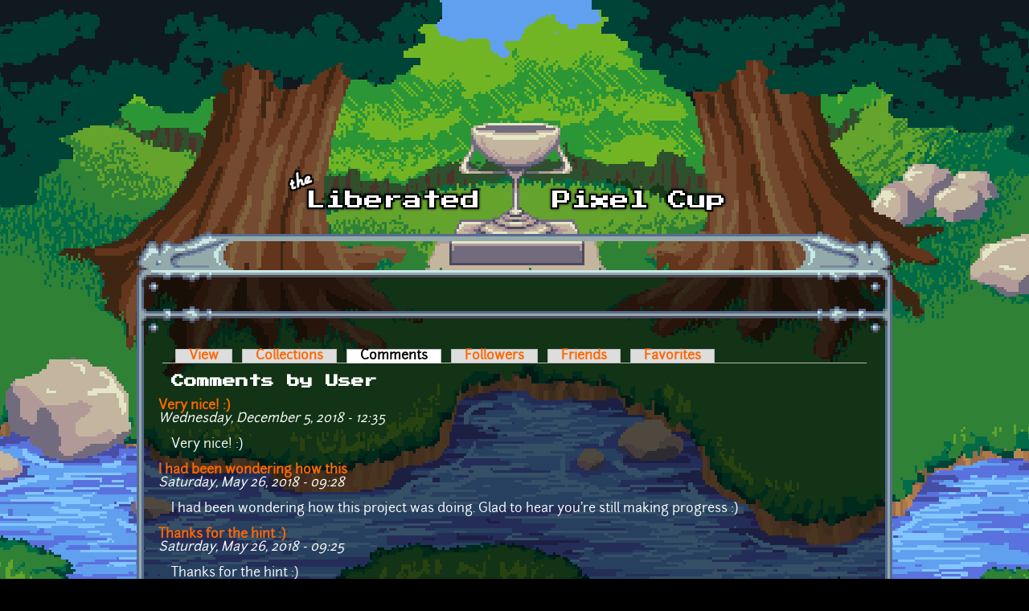

--- FILE ---
content_type: text/html; charset=utf-8
request_url: https://lpc.opengameart.org/user/10908/comments
body_size: 3506
content:
<!DOCTYPE html PUBLIC "-//W3C//DTD XHTML+RDFa 1.0//EN"
  "http://www.w3.org/MarkUp/DTD/xhtml-rdfa-1.dtd">
<html xmlns="http://www.w3.org/1999/xhtml" xml:lang="en" version="XHTML+RDFa 1.0" dir="ltr"
  xmlns:content="http://purl.org/rss/1.0/modules/content/"
  xmlns:dc="http://purl.org/dc/terms/"
  xmlns:foaf="http://xmlns.com/foaf/0.1/"
  xmlns:rdfs="http://www.w3.org/2000/01/rdf-schema#"
  xmlns:sioc="http://rdfs.org/sioc/ns#"
  xmlns:sioct="http://rdfs.org/sioc/types#"
  xmlns:skos="http://www.w3.org/2004/02/skos/core#"
  xmlns:xsd="http://www.w3.org/2001/XMLSchema#">

<head profile="http://www.w3.org/1999/xhtml/vocab">
  <meta http-equiv="Content-Type" content="text/html; charset=utf-8" />
<link rel="alternate" type="application/rss+xml" title="The Liberated Pixel Cup Blog" href="http://lpc.opengameart.org/lpc-blog.xml" />
<link rel="shortcut icon" href="https://lpc.opengameart.org/sites/default/files/16icon_0.gif" type="image/gif" />
<meta name="generator" content="Drupal 7 (http://drupal.org)" />
<link rel="canonical" href="https://lpc.opengameart.org/user/10908/comments" />
<link rel="shortlink" href="https://lpc.opengameart.org/user/10908/comments" />
<meta property="og:site_name" content="Liberated Pixel Cup" />
<meta property="og:type" content="article" />
<meta property="og:url" content="https://lpc.opengameart.org/user/10908/comments" />
<meta property="og:title" content="Comments by User" />
<meta name="dcterms.title" content="Comments by User" />
<meta name="dcterms.publisher" content="OpenGameArt.org" />
<meta name="dcterms.type" content="Text" />
<meta name="dcterms.format" content="text/html" />
  <title>Comments by User | Liberated Pixel Cup</title>
  <link type="text/css" rel="stylesheet" href="https://lpc.opengameart.org/sites/default/files/css/css_xE-rWrJf-fncB6ztZfd2huxqgxu4WO-qwma6Xer30m4.css" media="all" />
<link type="text/css" rel="stylesheet" href="https://lpc.opengameart.org/sites/default/files/css/css_ff3tJc71Z402cxcrQprs7GRkOQJuOqgs2LWeSWIHHR0.css" media="all" />
<link type="text/css" rel="stylesheet" href="https://lpc.opengameart.org/sites/default/files/css/css_ngIK7jlNBJdeC5T6iMnihKUfMx2Ez_T9VV_ORbqpOgk.css" media="all" />
<link type="text/css" rel="stylesheet" href="https://lpc.opengameart.org/sites/default/files/css/css_F7o0WBr9ck5zGoRwtRV2a7uzvlX4NgMpxuY3AQF0Cw0.css" media="all" />
  <script type="text/javascript" src="https://lpc.opengameart.org/sites/default/files/js/js_YD9ro0PAqY25gGWrTki6TjRUG8TdokmmxjfqpNNfzVU.js"></script>
<script type="text/javascript" src="https://lpc.opengameart.org/sites/default/files/js/js_THpgTs0gwHaRk1L-4jiO93chzbsgFlOcQRf4T2qCfQs.js"></script>
<script type="text/javascript" src="https://lpc.opengameart.org/sites/default/files/js/js_9bncmYixfTNYGMATt6yVLaNQV0GhvO1_z14bWnF3otY.js"></script>
<script type="text/javascript">
<!--//--><![CDATA[//><!--
var lightbox_path="/sites/all/modules/oga/lightbox";jQuery(document).ready(function () { jQuery("p.lightbox-imgs a, a.lightbox-img").lightBox(); });
//--><!]]>
</script>
<script type="text/javascript" src="https://lpc.opengameart.org/sites/default/files/js/js_UeBEAEbc9mwYBCmLGJZbAvqME75cihrmosLyuVZQVAU.js"></script>
<script type="text/javascript">
<!--//--><![CDATA[//><!--
jQuery.extend(Drupal.settings, {"basePath":"\/","pathPrefix":"","setHasJsCookie":0,"ajaxPageState":{"theme":"lpc","theme_token":"C90oDt7OhzwCIEIdtY4A3xN7yLlqEOXObwEtd1DKbBo","js":{"misc\/jquery.js":1,"misc\/jquery-extend-3.4.0.js":1,"misc\/jquery-html-prefilter-3.5.0-backport.js":1,"misc\/jquery.once.js":1,"misc\/drupal.js":1,"sites\/all\/modules\/oga\/ajax_dlcount\/ajax_dlcount.js":1,"sites\/all\/modules\/entityreference\/js\/entityreference.js":1,"sites\/all\/modules\/oga\/lightbox\/js\/jquery.lightbox-0.5.js":1,"0":1,"sites\/all\/themes\/lpc\/lpc.js":1},"css":{"modules\/system\/system.base.css":1,"modules\/system\/system.menus.css":1,"modules\/system\/system.messages.css":1,"modules\/system\/system.theme.css":1,"sites\/all\/modules\/comment_notify\/comment_notify.css":1,"modules\/comment\/comment.css":1,"modules\/field\/theme\/field.css":1,"sites\/all\/modules\/logintoboggan\/logintoboggan.css":1,"modules\/node\/node.css":1,"modules\/search\/search.css":1,"modules\/user\/user.css":1,"modules\/forum\/forum.css":1,"sites\/all\/modules\/views\/css\/views.css":1,"sites\/all\/modules\/ctools\/css\/ctools.css":1,"sites\/all\/modules\/oga\/lightbox\/css\/jquery.lightbox-0.5.css":1,"sites\/all\/themes\/lpc\/lpc.css":1}}});
//--><!]]>
</script>
</head>
<body class="html not-front not-logged-in no-sidebars page-user page-user- page-user-10908 page-user-comments domain-lpc-opengameart-org" >
  <div id="skip-link">
    <a href="#main-content" class="element-invisible element-focusable">Skip to main content</a>
  </div>
    
<a href='/'><img src="/sites/all/themes/lpc/media/lpc_logo_nocup.png" id="logo" 
    alt="The Liberated Pixel Cup" /></a>

<div id="header">
<div id="progress_bar_region">
    </div>
<div id="menu_bar">
    </div>
</div>

<div id="content">
    
        <div class='tabs'><h2 class="element-invisible">Primary tabs</h2><ul class="tabs primary"><li><a href="/users/gunchleoc">View</a></li>
<li><a href="/user/10908/collections">Collections</a></li>
<li class="active"><a href="/user/10908/comments" class="active">Comments<span class="element-invisible">(active tab)</span></a></li>
<li><a href="/user/10908/followers">Followers</a></li>
<li><a href="/user/10908/friends">Friends</a></li>
<li><a href="/user/10908/favorites">Favorites</a></li>
</ul></div>
    
                <div class='pagetitle'><h2>Comments by User</h2></div>
          <div class="region region-content">
    <div class="view view-comments-by-user view-id-comments_by_user view-display-id-page view-dom-id-0532d3d66bd6e0b7ed2755fdf87ffdc4">
        
  
  
      <div class="view-content">
        <div class="views-row views-row-1 views-row-odd views-row-first">
      
  <div class="views-field views-field-subject">        <strong class="field-content"><a href="/comment/74344#comment-74344">Very nice! :)</a></strong>  </div>  
  <div class="views-field views-field-created">        <em class="field-content">Wednesday, December 5, 2018 - 12:35</em>  </div>  
  <div class="views-field views-field-comment-body">        <div class="field-content"><p>Very nice! :)</p>
</div>  </div>  </div>
  <div class="views-row views-row-2 views-row-even">
      
  <div class="views-field views-field-subject">        <strong class="field-content"><a href="/comment/68956#comment-68956">I had been wondering how this</a></strong>  </div>  
  <div class="views-field views-field-created">        <em class="field-content">Saturday, May 26, 2018 - 09:28</em>  </div>  
  <div class="views-field views-field-comment-body">        <div class="field-content"><p>I had been wondering how this project was doing. Glad to hear you're still making progress :)</p>
</div>  </div>  </div>
  <div class="views-row views-row-3 views-row-odd">
      
  <div class="views-field views-field-subject">        <strong class="field-content"><a href="/comment/68955#comment-68955">Thanks for the hint :)</a></strong>  </div>  
  <div class="views-field views-field-created">        <em class="field-content">Saturday, May 26, 2018 - 09:25</em>  </div>  
  <div class="views-field views-field-comment-body">        <div class="field-content"><p>Thanks for the hint :)</p>
</div>  </div>  </div>
  <div class="views-row views-row-4 views-row-even">
      
  <div class="views-field views-field-subject">        <strong class="field-content"><a href="/comment/68932#comment-68932">I have Windows scaling set to</a></strong>  </div>  
  <div class="views-field views-field-created">        <em class="field-content">Friday, May 25, 2018 - 12:00</em>  </div>  
  <div class="views-field views-field-comment-body">        <div class="field-content"><p>I have Windows scaling set to 100%, so I guess the issue here is that things get scaled above the native resolution of the images.</p>
<p>I have tried a few FLOSS SDL2 games with Windows scaling switched on just for testing, and the results were dire. I have no idea how to code SDL2 to let it detect what Windows is doing and to make sure that things get rendered on the pixels.</p>
</div>  </div>  </div>
  <div class="views-row views-row-5 views-row-odd">
      
  <div class="views-field views-field-subject">        <strong class="field-content"><a href="/comment/68870#comment-68870">Running Flare in full-screen</a></strong>  </div>  
  <div class="views-field views-field-created">        <em class="field-content">Thursday, May 24, 2018 - 04:11</em>  </div>  
  <div class="views-field views-field-comment-body">        <div class="field-content"><p>Running Flare in full-screen mode on Windows 10 results in fuzzy rendering, so I decided to have a really crisp smaller picture rather than a crap quality big window.</p>
<p>Fuzzy rendering is something that happens a lot on Windows 10, Flare isn't the only piece of software that has a problem with it.</p>
</div>  </div>  </div>
  <div class="views-row views-row-6 views-row-even">
      
  <div class="views-field views-field-subject">        <strong class="field-content"><a href="/comment/57858#comment-57858">I found compiling</a></strong>  </div>  
  <div class="views-field views-field-created">        <em class="field-content">Friday, March 10, 2017 - 14:04</em>  </div>  
  <div class="views-field views-field-comment-body">        <div class="field-content"><p>I found compiling instructions:</p>
<p><a href="https://github.com/clintbellanger/flare-engine/blob/master/INSTALL.engine.md">https://github.com/clintbellanger/flare-engine/blob/master/INSTALL.engin...</a></p>
</div>  </div>  </div>
  <div class="views-row views-row-7 views-row-odd">
      
  <div class="views-field views-field-subject">        <strong class="field-content"><a href="/comment/55124#comment-55124">Yes, it looks great :)</a></strong>  </div>  
  <div class="views-field views-field-created">        <em class="field-content">Tuesday, December 13, 2016 - 06:17</em>  </div>  
  <div class="views-field views-field-comment-body">        <div class="field-content"><p>Yes, it looks great :)</p>
</div>  </div>  </div>
  <div class="views-row views-row-8 views-row-even">
      
  <div class="views-field views-field-subject">        <strong class="field-content"><a href="/comment/53082#comment-53082">Fair point. I guess that&#039;s a</a></strong>  </div>  
  <div class="views-field views-field-created">        <em class="field-content">Sunday, September 18, 2016 - 03:26</em>  </div>  
  <div class="views-field views-field-comment-body">        <div class="field-content"><p>Fair point. I guess that's a matter of taste. I will be pretty hard for translators to transliterate non-English names though.</p>
</div>  </div>  </div>
  <div class="views-row views-row-9 views-row-odd">
      
  <div class="views-field views-field-subject">        <strong class="field-content"><a href="/comment/53066#comment-53066">Thanks for the update! </a></strong>  </div>  
  <div class="views-field views-field-created">        <em class="field-content">Saturday, September 17, 2016 - 09:28</em>  </div>  
  <div class="views-field views-field-comment-body">        <div class="field-content"><p>Thanks for the update! *starts translating*</p>
<p> </p>
<p>BTW why are developer names translatable?</p>
</div>  </div>  </div>
  <div class="views-row views-row-10 views-row-even views-row-last">
      
  <div class="views-field views-field-subject">        <strong class="field-content"><a href="/comment/52676#comment-52676">Glad you got it working :)</a></strong>  </div>  
  <div class="views-field views-field-created">        <em class="field-content">Friday, September 2, 2016 - 05:56</em>  </div>  
  <div class="views-field views-field-comment-body">        <div class="field-content"><p>Glad you got it working :)</p>
</div>  </div>  </div>
    </div>
  
      <h2 class="element-invisible">Pages</h2><div class="item-list"><ul class="pager"><li class="pager-current first">1</li>
<li class="pager-item"><a title="Go to page 2" href="/user/10908/comments?page=1">2</a></li>
<li class="pager-item"><a title="Go to page 3" href="/user/10908/comments?page=2">3</a></li>
<li class="pager-item"><a title="Go to page 4" href="/user/10908/comments?page=3">4</a></li>
<li class="pager-next"><a title="Go to next page" href="/user/10908/comments?page=1">next ›</a></li>
<li class="pager-last last"><a title="Go to last page" href="/user/10908/comments?page=3">last »</a></li>
</ul></div>  
  
  
  
  
</div>  </div>
    </div>

<div id="footer">
    </div>

<a href='/user/login' style='display: block; position: fixed; height: 20px; width: 20px; bottom: 0; left: 0'>&nbsp;</a>

  </body>
</html>
